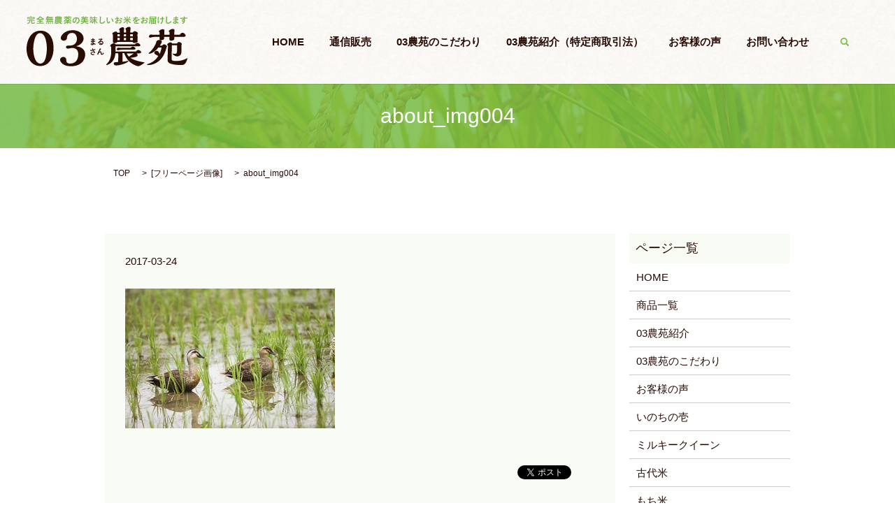

--- FILE ---
content_type: text/html; charset=UTF-8
request_url: https://www.03nouen.com/about_img004
body_size: 3473
content:

<!DOCTYPE HTML>
<html lang="ja" prefix="og: http://ogp.me/ns#">
<head>
  <meta charset="utf-8">
  <meta http-equiv="X-UA-Compatible" content="IE=edge,chrome=1">
  <meta name="viewport" content="width=device-width, initial-scale=1">
  <title>&raquo; about_img004</title>
  <link rel='stylesheet' id='contact-form-7-css'  href='https://www.03nouen.com/wp-content/plugins/contact-form-7/includes/css/styles.css?ver=4.4.2' type='text/css' media='all' />
<script type='text/javascript' src='https://www.03nouen.com/wp-content/themes/03nouen.com/assets/js/vendor/jquery.min.js?ver=4.4.33'></script>
<link rel='shortlink' href='https://www.03nouen.com/?p=44' />
<script type="text/javascript" src="https://www.03nouen.com/wp-content/plugins/wp-olivecart/js/cart.js"></script> 
<script type="text/javascript">Url='https://www.03nouen.com/'; page_id='86';</script>
<link rel="stylesheet" href="https://www.03nouen.com/wp-content/plugins/wp-olivecart/cart/pc/style_cart.css" type="text/css" /> 
<link rel="stylesheet" href="https://www.03nouen.com/wp-content/plugins/wp-olivecart/mypage/pc/style_mypage.css" type="text/css" /> 
  <link rel="stylesheet" href="https://www.03nouen.com/wp-content/themes/03nouen.com/assets/css/main.css?1768938707">
  <script src="https://www.03nouen.com/wp-content/themes/03nouen.com/assets/js/vendor/respond.min.js"></script>

  <!-- facebook -->
  <script>(function(d, s, id) {
    var js, fjs = d.getElementsByTagName(s)[0];
    if (d.getElementById(id)) return;
    js = d.createElement(s); js.id = id;
    js.src = "//connect.facebook.net/ja_JP/sdk.js#xfbml=1&version=v2.0";
    fjs.parentNode.insertBefore(js, fjs);
  }(document, 'script', 'facebook-jssdk'));</script>
<!-- Global site tag (gtag.js) - Google Analytics -->
<script async src="https://www.googletagmanager.com/gtag/js?id=UA-134357288-1"></script>
<script>
  window.dataLayer = window.dataLayer || [];
  function gtag(){dataLayer.push(arguments);}
  gtag('js', new Date());

  gtag('config', 'UA-134357288-1');
</script>
<meta name="google-site-verification" content="_Dkyu3XeZiqnMethlEq-wVSx3PDQM6htfIAQNsuiyJA" />

<script type="application/ld+json">
{
"@context": "https://schema.org",
"@type": "Organization",
"url": "https://www.03nouen.com/",
"logo": "https://www.03nouen.com/wp-content/uploads/logo.svg",
"founder": "黒澤 勝",
"contactPoint": [
{ "@type": "ContactPoint",
"telephone": "+81-295-53-0531",
"faxNumber": "+81-295-53-2063",
"email": "info@03nouen.com",
"contactType": "customer service",
"areaServed": "JP",
"availableLanguage": "Japanese"
}
],
"location": {
"@type": "Place",
"@id": "https://www.03nouen.com/",
"name": "03農苑",
"address": {
"@type": "PostalAddress",
"addressCountry": "JP",
"postalCode": "319-2203",
"addressRegion": "茨城県",
"addressLocality": "常陸大宮市",
"streetAddress": "小倉356"
}
}
}
</script>
</head>
<body class="scrollTop">

  <header>
    <section class="primary_header">
      <div class="row" style="display:block;">
                <div class="title">
                      <a href="https://www.03nouen.com/">
              <object type="image/svg+xml" data="/wp-content/uploads/logo.svg" alt="無農薬米通販。龍の瞳や古代米を通販でお届けする03農苑"></object>
            </a>
                  </div>
        <nav class="global_nav"><ul><li><a href="https://www.03nouen.com/">HOME</a></li>
<li><a href="/item_all">通信販売</a></li>
<li><a href="https://www.03nouen.com/about">03農苑のこだわり</a></li>
<li><a href="https://www.03nouen.com/company">03農苑紹介（特定商取引法）</a></li>
<li><a href="https://www.03nouen.com/voice">お客様の声</a></li>
<li><a href="https://www.03nouen.com/contact">お問い合わせ</a></li>

              <li class="gnav_search">
                <a href="#">search</a>
  <div class="epress_search">
    <form method="get" action="https://www.03nouen.com/">
      <input type="text" placeholder="" class="text" name="s" autocomplete="off" value="">
      <input type="submit" value="Search" class="submit">
    </form>
  </div>
  </li>
            </ul>
            <div class="menu_icon">
              <a href="#menu"><span>メニュー開閉</span></a>
            </div></nav>      </div>
    </section>
  </header>

  <main>
            <div id="replace_h2">
      <h1 class="wow" style="";>
      about_img004            </h1>
    </div>

    
    <section class="bread_wrap">
      <div class="container gutters">
        <div class="row bread">
              <ul class="col span_12">
      <li><a href="https://www.03nouen.com">TOP</a></li>

                  <li>[<span style="display: none;">メディア用カテゴリー: </span><a href="https://www.03nouen.com/attachment_category/free">フリーページ画像</a>]</li>
      
    
      <li>about_img004</li>
    </ul>
          </div>
      </div>
    </section>
        <section>
      <div class="container gutters">
        <div class="row">
          <div class="col span_9 column_main">
                  <article class="row article_detail">
      <div class="article_date">
        <p>2017-03-24</p>
      </div>
      <div class="row">
              <div class="col span_12">
          <p class="attachment"><a href='/wp-content/uploads/about_img004.jpg'><img width="300" height="200" src="/wp-content/uploads/about_img004-300x200.jpg" class="attachment-medium size-medium" alt="about_img004" srcset="https://www.03nouen.com/wp-content/uploads/about_img004-300x200.jpg 300w, https://www.03nouen.com/wp-content/uploads/about_img004.jpg 420w" sizes="(max-width: 300px) 100vw, 300px" /></a></p>
        </div>
            </div>
      <div class='epress_social'>
                <div class="epress_social_google_plus_one">
          <g:plusone size="medium" annotation="none" href="https://www.03nouen.com/about_img004" ></g:plusone>
        </div>
        <div class="epress_social_twitter">
          <a href="https://twitter.com/share" class="twitter-share-button"{count} data-url="https://www.03nouen.com/about_img004" data-text="about_img004">Tweet</a>
        </div>
        <div class="epress_social_facebook_like">
          <div id="fb-root"></div>
          <div class="fb-like" data-href="https://www.03nouen.com/about_img004" data-layout="button_count" data-action="like" data-width="100" data-share="false" data-show_faces="false"></div>
        </div>
      </div>
    </article>

    <div class='epress_pager'>
      <div class="epress_pager_prev">
        <a href="https://www.03nouen.com/about_img004" rel="prev">about_img004</a>      </div>
      <div class="epress_pager_next">
              </div>
    </div>
                </div>
          <div class="col span_3 column_sub">
            <div class="sidebar">
    <div class="widget_wrap"><p class="widget_header">ページ一覧</p>		<ul>
			<li class="page_item page-item-9"><a href="https://www.03nouen.com/">HOME</a></li>
<li class="page_item page-item-25"><a href="https://www.03nouen.com/item_all">商品一覧</a></li>
<li class="page_item page-item-13"><a href="https://www.03nouen.com/company">03農苑紹介</a></li>
<li class="page_item page-item-11"><a href="https://www.03nouen.com/about">03農苑のこだわり</a></li>
<li class="page_item page-item-23"><a href="https://www.03nouen.com/voice">お客様の声</a></li>
<li class="page_item page-item-15"><a href="https://www.03nouen.com/item01">いのちの壱</a></li>
<li class="page_item page-item-17"><a href="https://www.03nouen.com/item02">ミルキークイーン</a></li>
<li class="page_item page-item-19"><a href="https://www.03nouen.com/item03">古代米</a></li>
<li class="page_item page-item-21"><a href="https://www.03nouen.com/item04">もち米</a></li>
<li class="page_item page-item-8"><a href="https://www.03nouen.com/sitemap">サイトマップ</a></li>
<li class="page_item page-item-7"><a href="https://www.03nouen.com/contact">お問い合わせ</a></li>
<li class="page_item page-item-5"><a href="https://www.03nouen.com/policy">プライバシーポリシー</a></li>
		</ul>
		</div><div class="widget_wrap"><p class="widget_header">カテゴリー</p>		<ul>
	<li class="cat-item cat-item-2"><a href="https://www.03nouen.com/category/news" >お知らせ</a>
</li>
		</ul>
</div>  </div>
          </div>
        </div>
      </div>
    </section>
    
  </main>
<footer>
    <div class="container">
      <div class="row">
		<nav class="col span_12"><ul><li><a href="/company#a01">特定商取引法</a></li>
<li><a href="https://www.03nouen.com/policy">プライバシーポリシー</a></li>
<li><a href="https://www.03nouen.com/sitemap">サイトマップ</a></li>
</ul></nav>       
      </div>
    </div>
	<div class="col span_12 copyright">
    <p>Copyright &copy; 03農苑 All Rights Reserved.<br>
    【掲載の記事・写真・イラストなどの無断複写・転載等を禁じます】</p>
	</div>
    <p class="pagetop"><a href="#top"></a></p>
  </footer>

  <script src="https://www.03nouen.com/wp-content/themes/03nouen.com/assets/js/vendor/bundle.js"></script>
  <script src="https://www.03nouen.com/wp-content/themes/03nouen.com/assets/js/main.js?"></script>

  <!-- twitter -->
  <script>!function(d,s,id){var js,fjs=d.getElementsByTagName(s)[0],p=/^http:/.test(d.location)?'http':'https';if(!d.getElementById(id)){js=d.createElement(s);js.id=id;js.src=p+'://platform.twitter.com/widgets.js';fjs.parentNode.insertBefore(js,fjs);}}(document, 'script', 'twitter-wjs');</script>
  <!-- google+ -->
  <script src="https://apis.google.com/js/platform.js" async defer>{lang: "ja"}</script>

  <script type='text/javascript' src='https://www.03nouen.com/wp-content/plugins/contact-form-7/includes/js/jquery.form.min.js?ver=3.51.0-2014.06.20'></script>
<script type='text/javascript'>
/* <![CDATA[ */
var _wpcf7 = {"loaderUrl":"https:\/\/www.03nouen.com\/wp-content\/plugins\/contact-form-7\/images\/ajax-loader.gif","recaptchaEmpty":"\u3042\u306a\u305f\u304c\u30ed\u30dc\u30c3\u30c8\u3067\u306f\u306a\u3044\u3053\u3068\u3092\u8a3c\u660e\u3057\u3066\u304f\u3060\u3055\u3044\u3002","sending":"\u9001\u4fe1\u4e2d ..."};
/* ]]> */
</script>
<script type='text/javascript' src='https://www.03nouen.com/wp-content/plugins/contact-form-7/includes/js/scripts.js?ver=4.4.2'></script>
</body>
</html>


--- FILE ---
content_type: text/html; charset=utf-8
request_url: https://accounts.google.com/o/oauth2/postmessageRelay?parent=https%3A%2F%2Fwww.03nouen.com&jsh=m%3B%2F_%2Fscs%2Fabc-static%2F_%2Fjs%2Fk%3Dgapi.lb.en.2kN9-TZiXrM.O%2Fd%3D1%2Frs%3DAHpOoo_B4hu0FeWRuWHfxnZ3V0WubwN7Qw%2Fm%3D__features__
body_size: 159
content:
<!DOCTYPE html><html><head><title></title><meta http-equiv="content-type" content="text/html; charset=utf-8"><meta http-equiv="X-UA-Compatible" content="IE=edge"><meta name="viewport" content="width=device-width, initial-scale=1, minimum-scale=1, maximum-scale=1, user-scalable=0"><script src='https://ssl.gstatic.com/accounts/o/2580342461-postmessagerelay.js' nonce="vrGIpdO34AL-pwmPLGOhBw"></script></head><body><script type="text/javascript" src="https://apis.google.com/js/rpc:shindig_random.js?onload=init" nonce="vrGIpdO34AL-pwmPLGOhBw"></script></body></html>

--- FILE ---
content_type: image/svg+xml
request_url: https://www.03nouen.com/wp-content/uploads/logo.svg
body_size: 25189
content:
<?xml version="1.0" encoding="utf-8"?>
<!-- Generator: Adobe Illustrator 19.2.1, SVG Export Plug-In . SVG Version: 6.00 Build 0)  -->
<svg version="1.1" id="レイヤー_1" xmlns="http://www.w3.org/2000/svg" xmlns:xlink="http://www.w3.org/1999/xlink" x="0px"
	 y="0px" viewBox="0 0 230 71.8" style="enable-background:new 0 0 230 71.8;" xml:space="preserve">
<style type="text/css">
	.st0{fill:#73B246;}
	.st1{fill:#290C00;}
</style>
<g>
	<path class="st0" d="M2.4,6.7c-0.6,0-0.9,0-1.3,0.1V5.5c0.3,0,0.7,0.1,1.3,0.1h7.8c0.6,0,0.9,0,1.2-0.1v1.3c-0.3,0-0.7-0.1-1.3-0.1
		H8v2.7c0,0.3,0.2,0.3,1.1,0.3c0.9,0,1.2-0.1,1.3-0.4c0-0.2,0.1-0.6,0.1-0.9c0-0.1,0-0.1,0-0.2c0.5,0.2,0.7,0.3,1.2,0.4
		c0,1.2-0.2,1.7-0.5,2c-0.3,0.3-0.8,0.3-2.3,0.3c-1.8,0-2.1-0.2-2.1-1V6.7H5.4C5.3,7.8,5.2,8.3,4.8,8.9c-0.6,1-1.3,1.5-3.3,2.3
		c-0.2-0.4-0.4-0.8-0.7-1.2c1-0.3,1.3-0.4,1.8-0.7c0.8-0.4,1.3-1.1,1.4-2c0-0.2,0-0.3,0.1-0.6H2.4z M5.6,1.1c0-0.3,0-0.6-0.1-0.9
		h1.4c0,0.2-0.1,0.5-0.1,0.9v0.3h3.3c0.6,0,0.9,0,1.3,0c0,0.3,0,0.5,0,0.9v1c0,0.4,0,0.7,0,0.9h-1.3V2.5H2.5v1.6H1.2
		c0-0.3,0.1-0.5,0.1-0.9v-1c0-0.4,0-0.6,0-0.9c0.4,0,0.7,0,1.3,0h3.1V1.1z M2.9,3.4c0.3,0,0.6,0,1.1,0h4.6c0.5,0,0.8,0,1.1,0v1.2
		c-0.3,0-0.6,0-1.1,0H4c-0.5,0-0.8,0-1.1,0V3.4z"/>
	<path class="st0" d="M17.3,5.4c-0.6,0-0.9,0-1.3,0.1V4.6c-0.5,0.3-0.8,0.5-1.3,0.7C14.4,4.6,14.4,4.6,14,4c1.1-0.4,2.1-1,2.8-1.6
		c0.4-0.3,0.9-0.8,1.3-1.2c0.2-0.3,0.4-0.5,0.6-0.9h1.5c0.7,0.9,1.2,1.5,2.1,2.1c1,0.7,1.8,1.1,2.9,1.5c-0.4,0.6-0.6,0.9-0.8,1.4
		c-0.5-0.2-0.9-0.4-1.4-0.8v0.9c-0.4,0-0.7-0.1-1.3-0.1h-1.7v1.3h1.9c0.6,0,1,0,1.3-0.1V8c-0.3,0-0.7-0.1-1.3-0.1h-1.9v1.6h3.1
		c0.6,0,1.1,0,1.5-0.1v1.4c-0.4,0-0.9-0.1-1.5-0.1h-7.4c-0.6,0-1.1,0-1.5,0.1V9.5c0.3,0,0.8,0.1,1.5,0.1h2.9V7.9h-1.8
		c-0.6,0-1,0-1.3,0.1V6.7c0.4,0,0.7,0.1,1.3,0.1h1.8V5.4H17.3z M21.9,4.2c0.2,0,0.3,0,0.6,0c-1.3-0.9-2.1-1.6-2.9-2.7
		c-0.7,1-1.5,1.8-2.9,2.7c0.2,0,0.4,0,0.5,0H21.9z"/>
	<path class="st0" d="M29.3,2.9c-0.4,0.4-0.5,0.5-1,0.8c-0.4-0.5-0.5-0.6-0.9-0.9c1.1-0.8,1.8-1.5,2.2-2.3c0.1-0.2,0.2-0.4,0.2-0.6
		l1.4,0.3c-0.1,0.1-0.1,0.1-0.2,0.4c-0.1,0.2-0.2,0.3-0.4,0.6h5.7c0.7,0,1.1,0,1.5-0.1v1.3c-0.4,0-0.5,0-1.2-0.1V4h0.5
		C37.7,4,38,4,38.3,4v1.3c-0.3,0-0.6-0.1-1.2-0.1h-0.5v1.6h0.2c0.6,0,0.8,0,1.1-0.1V8C37.7,8,37.5,8,36.9,8h-8.1c-0.5,0-0.7,0-1,0.1
		V6.7c0.3,0,0.6,0.1,1.2,0.1h0.3V5.2h-0.5c-0.5,0-0.8,0-1.2,0.1V4C27.9,4,28.2,4,28.8,4h0.5V2.9z M27.6,10.3
		c0.7-0.7,1.1-1.2,1.5-2.2l1.1,0.6c-0.5,1.1-0.8,1.6-1.5,2.5L27.6,10.3z M30.4,4h1V2.5h-1V4z M30.4,6.8h1V5.2h-1V6.8z M31,11.1
		c0-0.3,0-0.3,0-0.5c0-0.5-0.1-1.5-0.2-2.1L32,8.4c0.2,1.1,0.3,1.6,0.3,2.6L31,11.1z M33.4,4V2.5h-1V4H33.4z M33.4,6.8V5.2h-1v1.6
		H33.4z M33.7,11.1c-0.2-1.1-0.3-1.5-0.6-2.5l1.1-0.3c0.3,0.9,0.5,1.5,0.7,2.5L33.7,11.1z M35.5,4V2.5h-1V4H35.5z M35.5,6.8V5.2h-1
		v1.6H35.5z M37.1,11.1c-0.4-1-0.7-1.5-1.4-2.5l1-0.5c0.7,0.8,1,1.4,1.5,2.3L37.1,11.1z"/>
	<path class="st0" d="M46.3,10.5c-1,0.2-2.2,0.4-3.9,0.6c-0.2,0-0.3,0-0.5,0.1L41.7,10c0.1,0,0.1,0,0.1,0c0.2,0,0.9,0,1.3,0V8.4H42
		c-0.2,1.1-0.5,2.1-1.1,2.9c-0.4-0.6-0.6-0.7-1-1.1c0.7-1,0.9-2,0.9-4c0-0.5,0-1.2-0.1-1.5c0.4,0,0.7,0,1.2,0h7.5c0.5,0,0.8,0,1.1,0
		v1c-0.2,0-0.7,0-1.1,0h-7.3v0.7c0,0.3,0,0.5,0,1h7.6c0.5,0,0.7,0,1,0v1.1c-0.3,0-0.5,0-1,0h-1l1,0.4c-0.4,0.3-0.5,0.4-1.1,0.8
		C49.4,9.8,50.2,10,51,10c-0.2,0.5-0.4,0.7-0.5,1.2c-1.9-0.2-3.2-0.8-4.2-1.6L46.3,10.5z M48.7,0.9c0.6,0,0.8,0,1.3,0
		c0,0.3,0,0.6,0,1.1v1.3c0,0.4,0,0.8,0,1.1c-0.5,0-0.6,0-1.2,0h-6.6c-0.3,0-0.7,0-1.1,0c0-0.3,0-0.5,0-1.1V2c0-0.6,0-0.8,0-1.1
		c0.3,0,0.8,0,1.3,0h1.3c0-0.3,0-0.5-0.1-0.7h1.3c0,0.2,0,0.5,0,0.7h1.3c0-0.1,0-0.1,0-0.2c0-0.1,0-0.2,0-0.2c0-0.1,0-0.2,0-0.3h1.3
		c0,0.2,0,0.5,0,0.7H48.7z M42.4,1.8v0.5h1.3V1.8H42.4z M42.4,3.1v0.5h1.3V3.1H42.4z M42.5,6.1c0.3,0,0.5,0,1,0h5.3
		c0.6,0,0.8,0,1.1,0v1c-0.4,0-0.5,0-1.1,0h-5.3c-0.6,0-0.7,0-1,0V6.1z M44.3,9.8c0.4,0,1-0.1,1.8-0.3c-0.4-0.4-0.6-0.6-0.9-1.1h-1
		V9.8z M44.9,2.3h1.3V1.8h-1.3V2.3z M44.9,3.5h1.3V3.1h-1.3V3.5z M46.6,8.4c0.3,0.4,0.5,0.6,1,0.8c0.4-0.2,0.7-0.5,1-0.8H46.6z
		 M47.4,2.3h1.3V1.8h-1.3V2.3z M47.4,3.5h1.3V3.1h-1.3V3.5z"/>
	<path class="st0" d="M59.3,7.4h3.4c0.6,0,1,0,1.4-0.1v1.2c-0.5,0-0.9-0.1-1.5-0.1h-2.4c0.5,0.4,1.1,0.7,1.9,0.9
		c0.7,0.2,1.2,0.4,2.1,0.5c-0.3,0.4-0.4,0.6-0.6,1.1c-1.1-0.3-1.7-0.5-2.4-0.8c-0.9-0.4-1.3-0.7-1.9-1.3c0,0.2,0,0.2,0,0.3
		c0,0.1,0,0.3,0,0.4v0.5c0,0.5,0,0.7,0.1,1H58c0-0.3,0.1-0.6,0.1-1V9.7c0,0,0-0.2,0-0.7c-0.6,0.6-1.2,0.9-2.1,1.4
		c-0.6,0.3-1,0.4-2.1,0.7c-0.2-0.4-0.4-0.7-0.7-1.1c1.6-0.3,3-0.9,3.8-1.5H55c-0.6,0-1,0-1.5,0.1V7.3c0.3,0,0.7,0.1,1.3,0.1H58V6.8
		h-0.6c-0.4,0-0.6,0-1,0c0-0.3,0-0.6,0-1V4c0-0.4,0-0.7,0-1c0.3,0,0.5,0,1.1,0h0.4c0.1-0.3,0.2-0.4,0.3-0.8l1.2,0.2
		c-0.1,0.2-0.2,0.4-0.3,0.6h0.9c0.5,0,0.8,0,1.1,0c0,0.3,0,0.6,0,1v1.9c0,0.4,0,0.7,0,1c-0.4,0-0.6,0-1.1,0h-0.6V7.4z M56.4,5.8
		c-0.9,0.6-1.2,0.8-2.5,1.4L53.4,6c0.3-0.1,0.6-0.2,1.3-0.5c0.4-0.2,0.7-0.3,1.3-0.7L56.4,5.8z M56.2,0.9c0-0.2,0-0.5,0-0.7h1.3
		c0,0.2,0,0.4,0,0.7V1h2.5V0.9c0-0.3,0-0.5,0-0.7h1.3c0,0.2,0,0.4,0,0.7V1h1.6c0.6,0,1,0,1.4-0.1v1.2c-0.4,0-0.8-0.1-1.4-0.1h-1.6
		v0.1c0,0.3,0,0.4,0,0.6h-1.3c0-0.2,0-0.3,0-0.6V2.1h-2.5v0.1c0,0.3,0,0.4,0,0.6h-1.3c0-0.2,0-0.4,0-0.7h-1.4c-0.6,0-0.9,0-1.4,0.1
		V0.9C53.9,1,54.3,1,54.9,1L56.2,0.9L56.2,0.9z M54.4,2.6C55,3,55.6,3.4,56.1,3.9l-0.8,0.8c-0.4-0.5-1-0.9-1.6-1.4L54.4,2.6z
		 M59.9,4.5V4h-2.3v0.6H59.9z M57.6,6h2.3V5.4h-2.3V6z M61.7,4.8c0.9,0.4,1.6,0.8,2.3,1.4l-0.7,0.9c-0.9-0.7-1.3-1-2.4-1.5L61.7,4.8
		z M63.8,3.4c-1.1,0.9-1.4,1.1-1.9,1.4l-0.7-0.8c0.9-0.6,1.3-0.9,1.7-1.4L63.8,3.4z"/>
	<path class="st0" d="M70.2,8.2c-0.6,1-1.4,1.6-2.2,1.6c-1.3,0-2.2-1.3-2.2-3c0-1.9,1-3.6,2.7-4.5c0.8-0.4,1.7-0.6,2.9-0.6
		c2.6,0,4.5,1.8,4.5,4.3c0,2.2-1.1,3.7-3.1,4.6c-0.4,0.2-0.7,0.3-0.9,0.3c-0.1,0-0.2,0-0.4-0.3c-0.2-0.3-0.4-0.6-0.8-0.8
		c2.5-0.7,3.7-1.8,3.7-3.8c0-1-0.4-1.9-1.2-2.4c-0.4-0.3-0.8-0.4-1.5-0.5C71.4,5.5,71,6.9,70.2,8.2z M68.5,3.8
		c-0.8,0.7-1.3,1.8-1.3,2.9c0,0.9,0.3,1.5,0.8,1.5c0.6,0,1.2-0.9,1.7-2.3c0.3-0.9,0.4-1.6,0.6-3C69.5,3.1,69,3.3,68.5,3.8z"/>
	<path class="st0" d="M79,6.1c-0.5,0-0.9,0-1.3,0.1V5c0.4,0,0.7,0.1,1.3,0.1h3.3V4.3h-2.5c-0.5,0-0.7,0-1.1,0V3.2c0.3,0,0.6,0,1.1,0
		h2.5V2.6h-2.8c-0.5,0-0.9,0-1.3,0.1V1.4c0.4,0,0.8,0.1,1.3,0.1h1.4c-0.3-0.4-0.4-0.7-0.7-0.9l1.2-0.4c0.4,0.5,0.7,0.9,0.9,1.4h1.5
		c0.3-0.4,0.5-0.8,0.8-1.3l1.3,0.3c-0.2,0.3-0.4,0.6-0.7,1h1.5c0.5,0,0.9,0,1.3-0.1v1.2c-0.3,0-0.7-0.1-1.3-0.1h-3v0.7h2.7
		c0.5,0,0.7,0,1.1,0v1.1c-0.3,0-0.6,0-1.1,0h-2.7v0.8h3.4c0.6,0,0.9,0,1.3-0.1v1.2c-0.3,0-0.7-0.1-1.3-0.1h-3.4c0,0,0,0.1,0,0.1
		c0,0.2,0,0.4-0.1,0.7h3.4c0.6,0,0.9,0,1.3-0.1v1.2c-0.4,0-0.8-0.1-1.4-0.1H84c0.5,0.6,1.1,1,1.9,1.3c0.8,0.3,1.4,0.4,2.5,0.5
		c-0.3,0.6-0.4,0.8-0.5,1.4c-1.4-0.2-2.2-0.5-3-1c-0.8-0.5-1.4-1-2-1.8C82.5,9.1,82,9.6,81.4,10c-0.8,0.6-1.6,0.9-3.3,1.2
		c-0.1-0.5-0.2-0.7-0.6-1.3c1.9-0.2,3.2-0.8,4-1.9h-2.4c-0.5,0-0.9,0-1.4,0.1V6.9C78.2,7,78.6,7,79.1,7h2.9c0.1-0.3,0.1-0.6,0.1-0.8
		H79z"/>
	<path class="st0" d="M92.9,9V8.4h-1.1v1.2h-1.2c0-0.4,0.1-0.8,0.1-1.4V2.3c0-0.5,0-0.9,0-1.2c0.3,0,0.6,0,1.1,0H93c0.4,0,0.7,0,1,0
		c0,0.2,0,0.6,0,1.2v5.4c0,0.5,0,0.8,0,1.2c1-0.9,1.8-1.9,2.4-3h-1.2c-0.4,0-0.7,0-1,0V4.6c0.4,0,0.5,0,1,0h1.6V3.1h-1
		c-0.5,0-0.9,0-1.3,0V1.8c0.4,0,0.8,0.1,1.3,0.1h1V1.2c0-0.4,0-0.7,0-0.9h1.4c0,0.3-0.1,0.5-0.1,0.9v0.7h1.3c0.6,0,1,0,1.3-0.1v1.3
		c-0.4,0-0.8-0.1-1.3-0.1h-1.3v1.6h1.6c0.6,0,1,0,1.4-0.1v1.3c-0.3,0-0.8-0.1-1.4-0.1h-1.3c0.7,1.4,1.6,2.4,3.1,3.3
		c-0.3,0.5-0.5,0.8-0.7,1.3c-1.4-1.1-2.2-2.1-2.7-3.3c0,0.5,0,0.7,0,1.2V10c0,0.5,0,0.8,0.1,1.2h-1.4c0-0.4,0.1-0.7,0.1-1.2V8.3
		c0-0.4,0-0.7,0-1.2c-0.4,0.8-0.7,1.3-1.2,2c-0.5,0.7-1,1.1-1.7,1.5c-0.3-0.4-0.5-0.7-0.9-1c0.4-0.3,0.6-0.4,0.8-0.6H92.9z
		 M91.8,7.3h1.1V2.4h-1.1V7.3z"/>
	<path class="st0" d="M106.2,0.8c0.3,0.1,0.4,0.1,0.4,0.3c0,0.1,0,0.1-0.1,0.3c-0.1,0.4-0.2,1-0.3,1.8c-0.1,2-0.1,3.5-0.1,4.7
		c0,0.4,0,0.7,0.1,0.9c0.1,0.4,0.6,0.6,1.3,0.6c1.1,0,2.2-0.5,3.1-1.4c0.4-0.4,0.7-0.8,1.2-1.4c0.1,0.4,0.2,0.7,0.4,1.2
		c0,0.1,0.1,0.2,0.1,0.3c0,0.2-0.2,0.5-0.9,1.1c-1.2,1.1-2.6,1.7-4,1.7c-0.9,0-1.6-0.2-2.1-0.7c-0.5-0.5-0.7-1.1-0.7-2.4
		c0-1,0-1.7,0.1-4.6c0-0.4,0-0.7,0-0.8c0-1,0-1.4-0.1-1.9C105.4,0.7,105.9,0.7,106.2,0.8z"/>
	<path class="st0" d="M114.6,2.9c0-0.4,0-0.8,0-1.1c0.6,0.1,1,0.1,1.3,0.3c0.3,0.1,0.4,0.2,0.4,0.3c0,0.1,0,0.1,0,0.2
		C116,3,116,3.5,116,4.6c0,1.6,0.1,2.6,0.3,3.3c0.2,0.6,0.5,0.9,0.8,0.9c0.5,0,0.9-0.6,1.4-2c0.2,0.6,0.3,0.8,0.7,1.3
		c0.1,0.1,0.1,0.2,0.1,0.3c0,0.2-0.2,0.6-0.4,1c-0.5,0.7-1.1,1.1-1.8,1.1c-0.9,0-1.7-0.8-2.1-2.3c-0.3-1-0.4-2.2-0.4-4V2.9z
		 M121.9,3.1c0.1,0,0.1,0,0.2,0.1c0.6,0.6,1.3,1.6,1.7,2.5c0.3,0.7,0.5,1.5,0.5,1.8c0,0.1-0.1,0.2-0.3,0.3c-0.3,0.1-0.9,0.3-1,0.3
		c-0.1,0-0.2-0.1-0.2-0.3c-0.2-0.9-0.4-1.6-0.8-2.4c-0.3-0.7-0.4-0.8-1.2-1.8C121.3,3.3,121.7,3.1,121.9,3.1z"/>
	<path class="st0" d="M128.9,4.4c-1,0.1-1.2,0.1-1.8,0.1c-0.4,0-0.4-0.2-0.5-1.3c0.2,0,0.4,0,0.5,0c0.6,0,1.1,0,1.8-0.1V2.9
		c0-0.8,0-1.4-0.2-2.1c0.9,0,1.3,0.1,1.6,0.2c0.1,0,0.2,0.1,0.2,0.2c0,0.1,0,0.1-0.1,0.2c-0.1,0.2-0.2,0.7-0.2,1.5
		c0.4-0.1,1.1-0.2,1.6-0.4c0,0,0.1,0,0.1,0c0.1,0,0.2,0,0.2,0.1c0.1,0.2,0.1,0.7,0.1,0.9c0,0.1-0.1,0.2-0.2,0.2
		c-0.1,0.1-1,0.2-1.8,0.4v1.6c1.2-0.4,2.2-0.6,3-0.6c1.6,0,2.6,1,2.6,2.6c0,1-0.4,1.8-1.1,2.3c-0.4,0.2-0.9,0.4-1.5,0.4
		c-0.6,0-1.1,0-1.3-0.1c-0.1-0.1-0.1-0.1-0.2-0.4c0-0.3-0.1-0.6-0.2-1c0.5,0.2,0.9,0.3,1.4,0.3c1,0,1.5-0.5,1.5-1.4
		c0-0.8-0.5-1.4-1.3-1.4c-0.8,0-1.8,0.2-2.8,0.7c0,0,0,0,0,0.5c0,0.8,0,0.8,0,1c0,0.2,0,0.4,0,0.6c0,1-0.4,1.5-1.2,1.5
		c-0.8,0-1.6-0.4-2.1-1.1c-0.2-0.3-0.3-0.6-0.3-0.9c0-0.8,0.7-1.5,2.3-2.3V4.4z M128.9,7.7c-0.7,0.4-1,0.7-1,1
		c0,0.3,0.4,0.6,0.8,0.6c0.2,0,0.2-0.1,0.2-0.4V7.7z M135.8,4.9c-0.6-0.7-1.5-1.2-2.3-1.5c-0.1,0-0.1-0.1-0.1-0.1
		c0-0.1,0.1-0.3,0.5-0.7c0.1-0.2,0.1-0.2,0.3-0.2c0.1,0,0.6,0.2,0.9,0.3c0.8,0.4,1.8,1.1,1.8,1.4c0,0.2-0.6,1-0.8,1
		C135.9,5.1,135.9,5,135.8,4.9z"/>
	<path class="st0" d="M147.8,4.4c0.6,0,1.1,0,1.4-0.1v1.4c-0.4,0-0.9-0.1-1.4-0.1h-2.5c0.3,0.5,0.9,1,1.3,1.5c0.8,0.7,1.8,1.3,3,1.8
		c-0.4,0.4-0.5,0.6-0.9,1.3c-1.3-0.7-2-1.3-2.7-1.9c-0.7-0.6-1-1.1-1.5-1.9c0,0.1,0,0.2,0,0.3c0,0.3,0,0.3,0,0.8v2.2
		c0,0.5,0,1,0.1,1.5h-1.5c0.1-0.4,0.1-0.9,0.1-1.5V7.5c0-0.4,0-0.7,0-1.1c-0.5,0.9-1,1.5-1.9,2.3c-0.7,0.6-1.2,1-2.1,1.5
		c-0.2-0.5-0.5-0.9-0.9-1.2c1.6-0.7,3.1-1.9,4.1-3.3h-2.2c-0.6,0-1,0-1.5,0.1V4.3c0.4,0,0.8,0.1,1.5,0.1h3v-3c0-0.5,0-0.8-0.1-1.1
		h1.5c0,0.3-0.1,0.6-0.1,1.1v3H147.8z M141.2,4.2c-0.4-1-0.8-1.6-1.5-2.6l1.1-0.7c0.8,1.1,1.1,1.7,1.6,2.6L141.2,4.2z M145.5,3.5
		c0.8-1,1.2-1.6,1.6-2.7l1.2,0.7c-0.6,1.1-1,1.8-1.8,2.7L145.5,3.5z"/>
	<path class="st0" d="M156.5,7.4c-1.2,0.7-1.6,1.1-1.6,1.6c0,0.2,0.1,0.4,0.3,0.5c0.3,0.2,0.9,0.2,1.7,0.2c0.7,0,1.6-0.1,2.2-0.1
		c0.3,0,0.4-0.1,0.9-0.2c0,0,0,0,0.1,0c0.1,0,0.1,0.1,0.2,0.1c0.1,0.3,0.1,0.6,0.1,1.1c0,0.2-0.1,0.3-0.2,0.3
		c-0.3,0.1-1.7,0.1-2.6,0.1c-1.5,0-2.3-0.1-2.9-0.3c-0.7-0.3-1.1-0.9-1.1-1.6c0-0.7,0.3-1.3,1-1.9c0.5-0.4,0.7-0.5,1.8-1.1
		c-0.1-0.4-0.3-0.6-0.7-0.6c-0.5,0-1,0.2-1.6,0.6c-0.4,0.2-0.8,0.6-1,0.9c-0.4,0.4-0.4,0.4-0.5,0.4c-0.1,0-0.4-0.3-0.6-0.7
		c-0.1-0.2-0.2-0.4-0.2-0.5c0-0.1,0-0.1,0.3-0.3c1-0.7,1.8-1.5,2.4-2.4c-0.9,0.1-1.3,0.1-1.8,0.1c-0.2,0-0.2,0-0.3-0.2
		c0-0.2-0.1-0.8-0.1-1.1c0.4,0.1,0.7,0.1,1.3,0.1c0.5,0,1,0,1.6,0c0.3-0.7,0.3-1.1,0.4-1.7c1.1,0.2,1.6,0.4,1.6,0.6c0,0,0,0.1,0,0.1
		c-0.1,0.2-0.2,0.4-0.3,0.7c0,0,0,0,0,0.1c0.7-0.1,1.3-0.2,1.7-0.3c0.3-0.1,0.3-0.1,0.4-0.1c0.1,0,0.1,0,0.2,0.1
		c0,0.2,0.1,0.8,0.1,1c0,0.1,0,0.2-0.2,0.2c-0.4,0.1-1.7,0.3-2.9,0.4c-0.4,0.7-0.6,1.1-1,1.5c0.6-0.3,1-0.4,1.5-0.4
		c0.6,0,0.9,0.3,1.2,1c1.2-0.7,1.9-1,1.9-1.1c0.6-0.3,0.8-0.5,1.1-0.8c0.5,0.5,1,1.3,1,1.5c0,0.1,0,0.1-0.2,0.2
		c-0.6,0.2-1.7,0.6-3.6,1.6c0,0.2,0,0.8,0,1.2c0,0.1,0,0.2,0,0.3c0,0.1,0,0.1,0,0.1v0.2c0,0.1,0,0.2-0.1,0.3
		c-0.1,0.1-0.4,0.1-0.8,0.1c-0.4,0-0.5,0-0.5-0.2c0,0,0,0,0,0C156.5,8.2,156.5,7.7,156.5,7.4L156.5,7.4z"/>
	<path class="st0" d="M165.9,4.4c-1,0.1-1.2,0.1-1.8,0.1c-0.4,0-0.4-0.2-0.5-1.3c0.2,0,0.4,0,0.5,0c0.6,0,1.1,0,1.8-0.1V2.9
		c0-0.8,0-1.4-0.2-2.1c0.9,0,1.3,0.1,1.6,0.2c0.1,0,0.2,0.1,0.2,0.2c0,0.1,0,0.1-0.1,0.2c-0.1,0.2-0.2,0.7-0.2,1.5
		c0.4-0.1,1.1-0.2,1.6-0.4c0,0,0.1,0,0.1,0c0.1,0,0.2,0,0.2,0.1c0.1,0.2,0.1,0.7,0.1,0.9c0,0.1-0.1,0.2-0.2,0.2
		c-0.1,0.1-1,0.2-1.8,0.4v1.6c1.2-0.4,2.2-0.6,3-0.6c1.6,0,2.6,1,2.6,2.6c0,1-0.4,1.8-1.1,2.3c-0.4,0.2-0.9,0.4-1.5,0.4
		c-0.6,0-1.1,0-1.3-0.1c-0.1-0.1-0.1-0.1-0.2-0.4c0-0.3-0.1-0.6-0.2-1c0.5,0.2,0.9,0.3,1.4,0.3c1,0,1.5-0.5,1.5-1.4
		c0-0.8-0.5-1.4-1.3-1.4c-0.8,0-1.8,0.2-2.8,0.7c0,0,0,0,0,0.5c0,0.8,0,0.8,0,1c0,0.2,0,0.4,0,0.6c0,1-0.4,1.5-1.2,1.5
		c-0.8,0-1.6-0.4-2.1-1.1c-0.2-0.3-0.3-0.6-0.3-0.9c0-0.8,0.7-1.5,2.3-2.3V4.4z M165.9,7.7c-0.7,0.4-1,0.7-1,1
		c0,0.3,0.4,0.6,0.8,0.6c0.2,0,0.2-0.1,0.2-0.4V7.7z M172.7,4.9c-0.6-0.7-1.5-1.2-2.3-1.5c-0.1,0-0.1-0.1-0.1-0.1
		c0-0.1,0.1-0.3,0.5-0.7c0.1-0.2,0.1-0.2,0.3-0.2c0.1,0,0.6,0.2,0.9,0.3c0.8,0.4,1.8,1.1,1.8,1.4c0,0.2-0.6,1-0.8,1
		C172.9,5.1,172.8,5,172.7,4.9z"/>
	<path class="st0" d="M180.7,4h-3.5c-0.1,3.8-0.5,5.6-1.5,7.3c-0.3-0.4-0.6-0.8-1-1.1c0.5-0.9,0.8-1.5,1-2.5c0.2-1.1,0.3-3,0.3-5.3
		c0-1.1,0-1.4-0.1-1.9c0.4,0,0.9,0.1,1.6,0.1h6.5c0.6,0,1,0,1.4-0.1c0,0.3,0,0.5,0,1.1V3c0,0.5,0,0.8,0,1c-0.4,0-0.8,0-1.3,0h-2v1
		h1.7c0.6,0,1,0,1.4,0c0,0.5-0.1,0.9-0.1,1.4v3.5c0,0.6,0,1,0.1,1.4h-1.3v-0.5H179v0.5h-1.3c0-0.4,0.1-0.9,0.1-1.5V6.3
		c0-0.4,0-0.9,0-1.3c0.4,0,0.7,0,1.4,0h1.6V4z M184,2.8V1.7h-6.8v1.1H184z M179,6.1v1.2h1.7V6.1H179z M179,8.3v1.3h1.7V8.3H179z
		 M183.7,7.3V6.1h-1.8v1.2H183.7z M183.7,9.6V8.3h-1.8v1.3H183.7z"/>
	<path class="st0" d="M187.8,1.1c0-0.1,0-0.1,0-0.2c0.8,0.1,1.2,0.2,1.5,0.4c0.1,0,0.1,0.1,0.1,0.2c0,0,0,0.1-0.1,0.2
		c-0.1,0.2-0.1,0.3-0.3,1.2c-0.2,1.1-0.4,2.2-0.4,3.5c0,0.7,0,1.1,0.1,1.7l0.7-1.3c0.1,0.3,0.2,0.5,0.3,0.6c0.1,0.1,0.1,0.2,0.1,0.3
		c0,0.1,0,0.1-0.2,0.6c-0.3,0.6-0.4,1-0.5,1.7c0,0.2-0.1,0.3-0.1,0.3c-0.1,0-0.5,0.1-0.8,0.1c-0.2,0-0.2,0-0.3-0.1
		c-0.3-0.8-0.5-2.6-0.5-3.8c0-1.1,0.1-2.5,0.4-4.1c0.1-0.5,0.1-0.9,0.1-1.1V1.1z M192,4.5c-0.7,0-0.9,0-0.9-0.1
		c-0.1-0.1-0.2-0.6-0.2-1.1c0,0,0-0.1,0-0.2c0.5,0,0.9,0.1,1.5,0.1c0.5,0,0.8,0,1.2,0c0-1.3-0.1-2-0.3-2.4c0.1,0,0.3,0,0.3,0
		c0.4,0,1,0,1.2,0.1c0.1,0,0.2,0.1,0.2,0.2c0,0,0,0.1,0,0.2C195,1.4,195,1.7,195,2c0,0.2,0,0.8,0,0.9c0,0.1,0,0.1,0,0.1
		c0.6-0.1,0.9-0.2,1.4-0.3c0,0,0.1,0,0.1,0c0.1,0,0.1,0,0.1,0.1c0,0.1,0.1,0.6,0.1,0.9c0,0.2,0,0.3-0.1,0.3
		c-0.2,0.1-0.9,0.2-1.6,0.3c0,0.3,0,0.5,0,0.7c0,1.8-0.2,3.1-0.7,4.1c-0.4,0.9-1.4,1.9-1.8,1.9c-0.1,0-0.2,0-0.3-0.1
		c-0.4-0.4-0.5-0.4-1-0.6c0.9-0.5,1.4-1,1.8-1.7c0.4-0.8,0.6-1.8,0.6-2.9c0-0.1,0-0.3,0-0.6c0-0.1,0-0.3,0-0.6
		C193.2,4.5,192.2,4.5,192,4.5z"/>
	<path class="st0" d="M200.9,0.8c0.3,0.1,0.4,0.1,0.4,0.3c0,0.1,0,0.1-0.1,0.3c-0.1,0.4-0.2,1-0.3,1.8c-0.1,2-0.1,3.5-0.1,4.7
		c0,0.4,0,0.7,0.1,0.9c0.1,0.4,0.6,0.6,1.3,0.6c1.1,0,2.2-0.5,3.1-1.4c0.4-0.4,0.7-0.8,1.2-1.4c0.1,0.4,0.2,0.7,0.4,1.2
		c0,0.1,0.1,0.2,0.1,0.3c0,0.2-0.2,0.5-0.9,1.1c-1.2,1.1-2.6,1.7-4,1.7c-0.9,0-1.6-0.2-2.1-0.7c-0.5-0.5-0.7-1.1-0.7-2.4
		c0-1,0-1.7,0.1-4.6c0-0.4,0-0.7,0-0.8c0-1,0-1.4-0.1-1.9C200,0.7,200.5,0.7,200.9,0.8z"/>
	<path class="st0" d="M212.9,4.9c0-0.6,0-0.6,0-1.4c-0.1,0-0.2,0-0.3,0c-0.8,0-1.9-0.1-2.3-0.2c-0.1,0-0.1-0.1-0.1-0.2
		c0-0.3,0-0.6,0.1-1.1c0.7,0.1,1.5,0.2,2.3,0.2c0.1,0,0.2,0,0.3,0V1.4c0-0.4,0-0.6,0-1.1c0.6,0,1,0.1,1.3,0.1c0.2,0,0.3,0.1,0.3,0.2
		c0,0.1,0,0.1-0.1,0.3c-0.1,0.2-0.1,0.3-0.1,1.1c0.7-0.1,1.3-0.2,1.9-0.4c0,0,0,0,0.1,0c0.1,0,0.1,0,0.2,0.4
		c0.1,0.3,0.2,0.6,0.2,0.7c0,0.1,0,0.1-0.2,0.2c-0.4,0.1-1.5,0.3-2.2,0.4c0,0.9,0,0.9,0,1.3c0.9-0.1,1.3-0.2,2.3-0.6
		c0.1,0,0.1,0,0.1,0c0.1,0,0.1,0,0.2,0.3c0.1,0.3,0.2,0.7,0.2,0.8c0,0.1,0,0.1-0.1,0.1C216.3,5.7,215,6,214.3,6c0,0.5,0,0.7,0.1,1.7
		c0.7,0.2,1,0.3,1.5,0.6c0.6,0.3,0.9,0.5,1.4,0.9c0.1,0.1,0.1,0.1,0.1,0.2c0,0.1-0.1,0.3-0.3,0.7c-0.3,0.4-0.4,0.6-0.5,0.6
		c0,0-0.1,0-0.1,0c-0.7-0.7-1.2-1-2-1.5c0,0.6-0.2,0.9-0.5,1.2c-0.4,0.4-1.1,0.6-2,0.6c-1.5,0-2.5-0.7-2.5-1.7
		c0-0.5,0.2-0.9,0.5-1.2c0.5-0.4,1.2-0.7,2.1-0.7c0.3,0,0.6,0,0.9,0.1c-0.1-0.8-0.1-1.1-0.1-1.3c-0.3,0-0.4,0-0.6,0
		c-0.9,0-1.9-0.1-2.5-0.3c-0.1,0-0.2-0.1-0.2-0.2c0-0.2,0.1-0.6,0.2-1.1c0.8,0.2,1.7,0.3,2.6,0.3c0,0,0.1,0,0.2,0H212.9z M212,8.6
		c-0.8,0-1.2,0.2-1.2,0.7c0,0.4,0.4,0.6,1,0.6c0.8,0,1.2-0.3,1.2-0.9c0-0.1,0-0.2,0-0.2C212.7,8.7,212.5,8.6,212,8.6z"/>
	<path class="st0" d="M224.8,3.5c-2.7,0.2-3.7,0.3-4.5,0.5c0,0-0.1,0-0.1,0c-0.1,0-0.2-0.1-0.2-0.2c-0.1-0.3-0.2-0.7-0.2-1.3
		c0.1,0,0.2,0,0.3,0c0.4,0,0.8,0,1.9-0.1c0.9,0,1.7-0.1,2.8-0.1c0-1.1,0-1.3-0.1-1.8c0.9,0,1.4,0.1,1.6,0.1c0.1,0,0.1,0.1,0.1,0.2
		c0,0,0,0.1,0,0.1c-0.1,0.3-0.1,0.5-0.2,1.3c1.8,0,2.1,0,3.3,0c0.3,0,0.4,0,0.4,0c0,0,0.1,0.2,0.1,0.7c0,0.6,0,0.6-0.2,0.6
		c0,0,0,0,0,0c-0.5,0-1.8-0.1-2.7-0.1c-0.3,0-0.3,0-0.9,0l0,2c0.2,0.4,0.2,0.8,0.2,1.3c0,1.5-0.6,2.7-1.8,3.6
		c-0.5,0.4-1.1,0.7-1.3,0.7c-0.1,0-0.2,0-0.3-0.1c-0.3-0.4-0.6-0.6-1-0.8c0.7-0.2,1.1-0.4,1.6-0.7c0.4-0.2,0.7-0.5,0.9-0.8
		c0.2-0.2,0.3-0.4,0.5-0.8c-0.4,0.4-0.7,0.5-1.1,0.5c-1,0-1.7-0.8-1.7-2c0-1.3,0.8-2.2,1.9-2.2c0.4,0,0.6,0,0.8,0.2V3.5z M223.3,6.4
		c0,0.5,0.3,0.9,0.7,0.9c0.5,0,0.8-0.3,0.8-0.9c0-0.6-0.3-0.9-0.7-0.9C223.6,5.4,223.3,5.8,223.3,6.4z"/>
</g>
<g>
	<path class="st1" d="M19.5,71.4C6.4,71.4,0,58.8,0,46.8c0-11.4,5.8-26,20-26c11.3,0,18.6,9.1,18.6,25.2
		C38.6,57.7,33.3,71.4,19.5,71.4z M19.1,24.3c-7.3,0-9.5,15.3-9.5,22.3c0,7.8,2.2,21.3,10.2,21.3c2.9,0,4.7-1.9,5.8-3.8
		c2.5-4.5,3.4-12.8,3.4-18.1C28.8,35.4,26.1,24.3,19.1,24.3z"/>
	<path class="st1" d="M83.8,55c0,5.3-3.3,16.7-20.8,16.7c-12,0-15.1-7.2-15.1-9.4c0-2.3,2.7-3.9,4.7-3.9c1.2,0,3.9,0.7,4.1,3.4
		c0.1,2.9,0.2,6.1,5.6,6.1c7.5,0,11.6-5.2,11.6-13.2c0-1.8,0-9.2-8.7-9.2c-0.8,0-4.9,1-5.8,1c-1.7,0-3-0.7-3-2.2
		c0-2.2,2.3-2.2,5.6-2.2c8.2,0,10-6,10-9.5c0-3.1-1.3-8.6-6.7-8.6c-5,0-7.6,3.1-7.7,8.3c-0.1,1.8-3.3,2.8-4.5,2.8
		c-1.8,0-4.2-1.1-4.2-3.7c0-3.2,4.9-11.3,17.2-11.3c8,0,15.4,4.8,15.4,11.7c0,1.1,0,8.1-10.6,11.3C73.7,43.5,83.8,44.9,83.8,55z"/>
</g>
<g>
	<path class="st1" d="M143.1,53c0.7,1.9,1.8,3.4,3.3,5c1.1-0.7,6.4-4.3,7.2-4.7c0.6-0.3,1.2-0.3,1.4-0.3c1.6,0,3.8,0.9,3.8,2.7
		c0,1.4-1,2.1-2.2,2.5c-1.9,0.6-5,1.1-8,1.4c5.2,4.3,18.9,6.4,19.4,6.5c0.2,0,0.7,0.1,0.7,0.5c0,0.4-3.3,2.4-4.7,3.3
		c-1.2,0.7-2.7,1.7-4.4,1.7c-2.9,0-8.9-3.5-12-6.1c-2.7-2.3-5.5-5.8-7.9-12.5h-2.4c-0.1,2.1-0.1,4.3-0.1,6v6.3
		c1.6-0.2,4.1-0.5,5.6-0.8c1.5-0.4,1.8-0.5,2.1-0.5c0.5,0,0.8,0.1,0.8,0.4c0,1.8-10.9,6.2-17.5,6.2c-2,0-3.6-1.1-3.6-2.7
		c0-1.4,1.1-1.9,2.6-2c1.1-0.1,2.7-0.2,3.8-0.2c0.1-1.4,0.2-8,0.1-12.6c-0.6,0-3.5,0.1-4.1,0.1c-0.2,2.6-0.9,9.5-6.8,14
		c-3,2.2-5,2.7-5.6,2.7c-0.4,0-0.7-0.4-0.7-0.6c0-0.3,1.9-2,2.2-2.4c4.7-5.6,5-12.7,5-17.4c0-1.1-0.1-3.8-0.1-5.3
		c-0.1-0.2-0.2-0.3-0.4-0.5c-0.8-0.8-1-1-1-1.3c0-1.3,3.1-3.5,4.9-3.5c0.1,0,2.3,0.1,2.8,1.6h27.6c0.8-1.1,2.1-2.2,3.3-2.2
		c1.4,0,4.6,1.7,4.6,3.5c0,1.3-2,1.4-2.9,1.4h-32.6c-0.1,4.1-0.1,5.1-0.2,7.5h29.2c0.7-1.1,2.3-2.3,3.4-2.3c1.4,0,4.2,1.5,4.2,3.3
		c0,1.2-1.7,1.6-2.9,1.6H143.1z M151.8,23.5c0.8-1.3,2-2,2.9-2c1.3,0,4.5,1.5,4.5,3c0,0.4-0.1,0.5-0.5,1.1c-0.1,0.2-0.1,0.3-0.1,1.6
		c0,1.1,0.2,6.7,0.2,7.9v1.3c0,1.1-2.9,2-4.7,2c-2.2,0-2.2-0.8-2.3-1.5h-22c-0.2,1.3-2.9,1.7-4.1,1.7c-2.3,0-2.3-1-2.3-1.8
		c0-0.7,0.2-8.2,0.2-9.7c0-0.7-0.1-0.8-0.3-1c-0.4-0.4-0.7-0.7-0.7-1.1c0-1.3,3.8-3,5.1-3c0.5,0,1.9,0.4,2.1,1.6h3.4v-3.2
		c-0.1-0.2-0.8-1-0.8-1.3c0-1.4,3.3-3.2,5-3.2c0.1,0,2.2,0,2.2,1.9c0,0.2-0.2,1.3-0.2,1.5c-0.1,0.6-0.1,1.2-0.1,4.2h2.9v-3.8
		c-0.1-0.1-0.4-0.5-0.5-0.6c-0.2-0.4-0.3-0.6-0.3-0.8c0-1.4,3.4-2.9,4.9-2.9c1.4,0,2.4,0.5,2.4,1.7c0,0.2-0.2,1.4-0.2,1.7
		c-0.1,1.3-0.2,3.9-0.2,4.5H151.8z M136.2,48c-1,0-2.1,0.1-2.8,0.2c-1.4,0.4-1.8,0.5-2.3,0.5c-0.7,0-2.2-0.3-2.2-1.3
		c0-1,0.9-2.3,2.6-2.3c0.3,0,0.5,0.1,0.9,0.1c1.4,0.2,3,0.2,4.2,0.2c3.4,0,9.3-0.1,12.5-0.1c0.9-1.3,2.1-1.7,2.7-1.7
		c1.3,0,4.1,1.5,4.1,2.8c0,1.2-1.6,1.4-2.4,1.4H136.2z M133.3,34.5v-3.3h-3.4v3.3H133.3z M133.3,28.9v-3h-3.3v3H133.3z M142.2,34.5
		v-3.3h-3c0,0.5-0.1,2.7-0.1,3.3H142.2z M142.2,28.9v-3h-3c0,0.4-0.1,2.6-0.1,3H142.2z M151.9,28.9v-3h-3.6c0,0.7-0.1,2.2-0.1,3
		H151.9z M151.9,34.5v-3.3h-3.7v3.3H151.9z"/>
	<path class="st1" d="M188.5,44.8c-5.1,6.9-11.1,9-12.8,9c-0.5,0-1.1,0-1.1-0.5c0-0.1,1.7-1.7,1.7-1.8c2.5-2.5,6.4-6.7,9.2-13.9
		c0-0.4-0.1-1,0-1.1c0.4-1.3,2.5-2.4,4.1-2.4c1,0,3.8,0.5,3.8,2.4c0,1.7-2,4.4-2.9,5.7h3.3c1-1.1,1.7-1.8,3.1-1.8
		c1.8,0,3.8,1.6,3.8,3.2c0,0.2-0.2,0.6-0.6,1.6c0,0.1-1,3.3-1.2,3.9c-5.1,16.2-17.3,20.8-24.2,20.8c-0.6,0-2.6,0-2.6-0.6
		c0-0.1,0.2-0.4,0.6-0.5c4.1-1.4,10.8-3.9,15.6-11.7c-0.5-0.4-3-1.7-4.4-2.6c-0.3-0.2-1.3-0.7-1.3-2c0-1.4,1.6-2.9,3.3-2.9
		c2.9,0,4.4,4.3,4.5,4.6c1.3-3.3,2.1-6,2.7-9.3H188.5z M196.8,29.6c0.1,2.7,0.1,3-0.5,3.5c-0.9,0.8-2.6,1.3-3.7,1.3
		c-1,0-2.2-0.4-2.4-1.1c-0.1-0.4,0-3.1,0-3.7l-9.4,0.2c-0.7,0-3.3,1-3.9,1c-1,0-1.9-0.7-1.9-1.6c0-1.3,1.3-2.9,3-2.9
		c0.4,0,2.3,0.4,2.6,0.4h9.7c0-0.5-0.1-2.6-0.1-3c0-0.5,0-0.6-0.2-0.8c-0.8-0.5-0.8-0.6-0.8-0.9c0-1.4,3.5-3.3,5.5-3.3
		c0.9,0,2.5,0.2,2.5,2c0,0.4-0.1,0.7-0.1,1.2c-0.1,0.7-0.2,3.8-0.2,4.8h7.6c0-3.2,0-3.6-0.2-3.8c-0.4-0.4-0.9-1-0.9-1.3
		c0-1.3,3.8-3.3,5.5-3.3c0.2,0,2.7,0,2.7,2.1c0,0.4,0,0.5-0.1,1.1c-0.3,2.2-0.3,3.5-0.3,5.2h7.9c0.8-1.6,2.6-2.9,4-2.9
		c1.8,0,4.4,2.2,4.4,4c0,1.9-2.8,1.9-3.8,1.9c-2,0-10.7-0.1-12.5-0.1c0,0.5,0.1,3,0,3.5c-0.3,1.1-2.7,2-4.3,2c-0.7,0-2.6,0-2.6-1.9
		c0-0.6,0.1-3,0.1-3.6H196.8z M214.9,41.6h-6.4c-0.7,0-0.7,0.5-0.7,1c-0.1,2.8-0.3,15.2-0.3,17.7c0,2.7,0,3.9,6.3,3.9
		c3,0,8.9-0.2,15-3.6c0.1-0.1,0.5-0.4,0.7-0.4c0.4,0,0.5,0.4,0.5,0.5c0,0.5-0.5,1.9-0.7,2.4c-2.4,6.4-4.5,6.9-9.2,6.9
		c-5.6,0-13.4-1.1-16.1-2.9c-2.3-1.5-2.3-3.3-2.3-4.8c0-3.1,0.5-16.8,0.5-19.6c0-0.4-0.2-0.6-0.5-0.9c-0.2-0.2-0.6-0.5-0.6-0.8
		c0-1.7,3.2-3.5,4.9-3.5c0.5,0,1.7,0.2,2.1,1.6h7c0.6-1.1,1.6-2.1,2.8-2.1c1.4,0,4.1,1.6,4.1,2.9c0,0.3-0.6,1.7-0.6,2
		c0,0.2,0.1,7.1,0.1,8.4c0,1.7,0,7.3-6.4,7.3c-2,0-4.5-1.6-5.7-2.9c-0.2-0.2-0.4-0.6-0.5-0.8c0-0.4,0.5-0.2,1.3-0.1
		c4.4,0.8,5-0.7,5-5.4V41.6z"/>
</g>
<g>
	<g>
		<path class="st1" d="M94.3,35.8c0-0.5,0-0.5,0-1.2c-0.1,0-0.2,0-0.2,0c-0.7,0-1.7-0.1-2.1-0.2c-0.1,0-0.1-0.1-0.1-0.2
			c0-0.2,0-0.5,0.1-1c0.6,0.1,1.4,0.2,2,0.2c0.1,0,0.2,0,0.3,0v-0.7c0-0.4,0-0.6,0-1c0.6,0,0.9,0.1,1.2,0.1c0.2,0,0.3,0.1,0.3,0.2
			c0,0.1,0,0.1-0.1,0.3c-0.1,0.2-0.1,0.2-0.1,1c0.7-0.1,1.2-0.2,1.7-0.3c0,0,0,0,0.1,0c0.1,0,0.1,0,0.2,0.4c0.1,0.2,0.2,0.5,0.2,0.6
			c0,0.1,0,0.1-0.1,0.2c-0.4,0.1-1.3,0.3-2,0.4c0,0.8,0,0.8,0,1.2c0.8-0.1,1.2-0.2,2.1-0.5c0.1,0,0.1,0,0.1,0c0.1,0,0.1,0,0.2,0.3
			c0.1,0.3,0.2,0.6,0.2,0.7c0,0.1,0,0.1-0.1,0.1c-0.6,0.2-1.7,0.5-2.4,0.6c0,0.4,0,0.7,0.1,1.5c0.6,0.2,0.9,0.3,1.4,0.5
			c0.5,0.3,0.8,0.5,1.3,0.8c0.1,0.1,0.1,0.1,0.1,0.2c0,0.1-0.1,0.3-0.3,0.6c-0.2,0.4-0.4,0.5-0.4,0.5c0,0-0.1,0-0.1,0
			c-0.7-0.6-1.1-0.9-1.8-1.3c0,0.5-0.2,0.8-0.5,1.1c-0.4,0.4-1,0.6-1.8,0.6c-1.4,0-2.2-0.6-2.2-1.6c0-0.4,0.2-0.8,0.5-1.1
			c0.4-0.4,1.1-0.6,1.9-0.6c0.3,0,0.5,0,0.8,0.1c-0.1-0.7-0.1-1-0.1-1.2c-0.3,0-0.4,0-0.5,0c-0.8,0-1.7-0.1-2.2-0.3
			c-0.1,0-0.2-0.1-0.2-0.2c0-0.2,0.1-0.5,0.2-1c0.7,0.2,1.6,0.3,2.4,0.3C94,35.8,94,35.8,94.3,35.8L94.3,35.8z M93.5,39.2
			c-0.7,0-1.1,0.2-1.1,0.6c0,0.3,0.3,0.5,0.9,0.5c0.7,0,1.1-0.3,1.1-0.8c0-0.1,0-0.2,0-0.2C94.1,39.2,93.9,39.2,93.5,39.2z"/>
		<path class="st1" d="M107.1,35.5c1.6,0,2.7,1.1,2.7,2.6c0,1-0.5,2-1.5,2.5c-0.6,0.4-1.4,0.6-2.3,0.6c-1.4,0-2.2-0.6-2.2-1.5
			c0-0.9,0.7-1.5,1.8-1.5c0.9,0,1.6,0.5,2.1,1.5c0.6-0.4,0.8-0.8,0.8-1.4c0-1-0.7-1.6-1.7-1.6c-1.1,0-2.2,0.5-3.2,1.5
			c-0.2,0.2-0.3,0.4-0.5,0.6c-0.1,0.1-0.1,0.2-0.2,0.2c-0.2,0-1-0.8-1-1c0-0.1,0-0.2,0.3-0.3c0.3-0.2,0.6-0.5,1.1-1
			c1.1-1,1.9-1.9,3-3.3c-1.4,0.2-2.3,0.3-2.7,0.5c-0.1,0-0.1,0-0.1,0c-0.1,0-0.1-0.1-0.2-0.2c-0.1-0.3-0.2-0.7-0.2-1.2
			c0.3,0,0.5,0.1,0.8,0.1c0.5,0,1.4-0.1,2.6-0.2c0.4,0,0.5-0.1,0.9-0.2c0.1,0,0.2-0.1,0.2-0.1c0.2,0,0.3,0.1,0.6,0.6
			c0.2,0.3,0.3,0.4,0.3,0.5c0,0.1,0,0.2-0.3,0.3c-0.2,0.1-0.3,0.2-0.6,0.5c-0.6,0.5-0.6,0.5-1.3,1.2c-0.5,0.5-0.5,0.6-1,1
			C105.9,35.7,106.4,35.5,107.1,35.5z M106,39.4c-0.2-0.1-0.4-0.2-0.6-0.2c-0.3,0-0.6,0.2-0.6,0.4c0,0.3,0.3,0.5,0.9,0.5
			c0.2,0,0.5,0,0.7-0.1C106.4,39.7,106.3,39.5,106,39.4z"/>
		<path class="st1" d="M95.1,46.5c0,0.3,0.1,0.8,0.4,1.5c0.9-0.2,1.4-0.4,2.5-0.9c0.1,0,0.1,0,0.1,0c0.1,0,0.2,0.2,0.4,0.9
			c0,0.1,0,0.1,0,0.1c0,0,0,0,0,0c0,0.1,0,0.1-0.2,0.2c-0.6,0.2-1.2,0.4-2.4,0.8c0.6,1.1,1.4,2,2.2,2.5c0.1,0,0.1,0.1,0.1,0.1
			c0,0.1-0.2,0.7-0.4,0.9c-0.1,0.1-0.2,0.2-0.3,0.2c-0.1,0-0.1,0-0.2-0.1c-0.2-0.2-0.8-0.4-1.2-0.5C95.7,52,95.2,52,94.7,52
			c-1.3,0-2,0.4-2,1.1c0,0.4,0.2,0.7,0.7,0.9c0.5,0.3,1.5,0.4,2.6,0.4c0.3,0,0.6,0,0.9-0.1c-0.2,0.3-0.2,0.5-0.4,1.2
			c-0.1,0.2-0.1,0.2-0.4,0.2c-0.7,0-1.7-0.1-2.2-0.2c-1.5-0.4-2.3-1.2-2.3-2.3c0-0.5,0.2-1.1,0.6-1.4c0.5-0.5,1.3-0.8,2.4-0.8
			c0.7,0,1.1,0.1,1.7,0.3c-0.6-0.7-1-1.1-1.4-1.9c-0.7,0.1-1.2,0.2-1.9,0.3c-0.4,0-1.2,0.1-1.4,0.1c-0.2,0-0.2,0-0.3-0.2
			c-0.1-0.2-0.1-0.6-0.2-1.1c0.4,0,0.5,0,0.7,0c0.7,0,1.8-0.1,2.5-0.2c-0.1-0.2-0.3-0.7-0.4-1c-0.2-0.5-0.3-0.7-0.4-0.9
			c0.5-0.1,1.1-0.1,1.3-0.1c0.2,0,0.3,0.1,0.3,0.2V46.5z"/>
		<path class="st1" d="M106.3,46.8c0.1,0.1,0.2,0.2,0.2,0.2s0,0.1-0.2,0.3c-0.1,0.1-0.2,0.3-0.4,0.6c-0.6,0.9-0.6,0.9-0.9,1.4
			c-0.3,0.5-0.5,0.9-0.6,1c0,0.1,0,0.1-0.2,0.3c-0.1,0.3-0.2,0.4-0.4,0.6c0.7-0.6,1.1-0.8,1.8-0.8c0.5,0,0.9,0.2,1.2,0.6
			c0.2,0.3,0.3,0.6,0.4,1.7c0.1,0.7,0.1,0.9,0.2,1.1c0.1,0.2,0.2,0.2,0.4,0.2c0.8,0,1.7-0.9,2.1-2.1c0.1,0.5,0.2,0.7,0.4,1.1
			c0.1,0.1,0.1,0.2,0.1,0.3c0,0.1-0.1,0.3-0.2,0.5c-0.6,0.9-1.5,1.5-2.5,1.5c-0.6,0-1.2-0.2-1.4-0.6c-0.2-0.3-0.3-0.7-0.4-1.8
			c-0.1-0.7-0.1-1-0.3-1.1c-0.1-0.1-0.3-0.2-0.5-0.2c-0.7,0-1.7,1-2.3,2.3c-0.2,0.4-0.3,0.7-0.4,1.1c0,0.2-0.1,0.2-0.2,0.2
			c-0.2,0-0.8-0.2-1.1-0.4c-0.1-0.1-0.1-0.1-0.1-0.2c0-0.1,0-0.1,0.2-0.4c0.1-0.2,0.1-0.3,0.2-0.5c0.8-1.9,0.8-1.9,3.1-6.5
			c0.3-0.5,0.4-0.8,0.5-1.2C105.7,46.4,105.9,46.5,106.3,46.8z"/>
	</g>
</g>
</svg>
